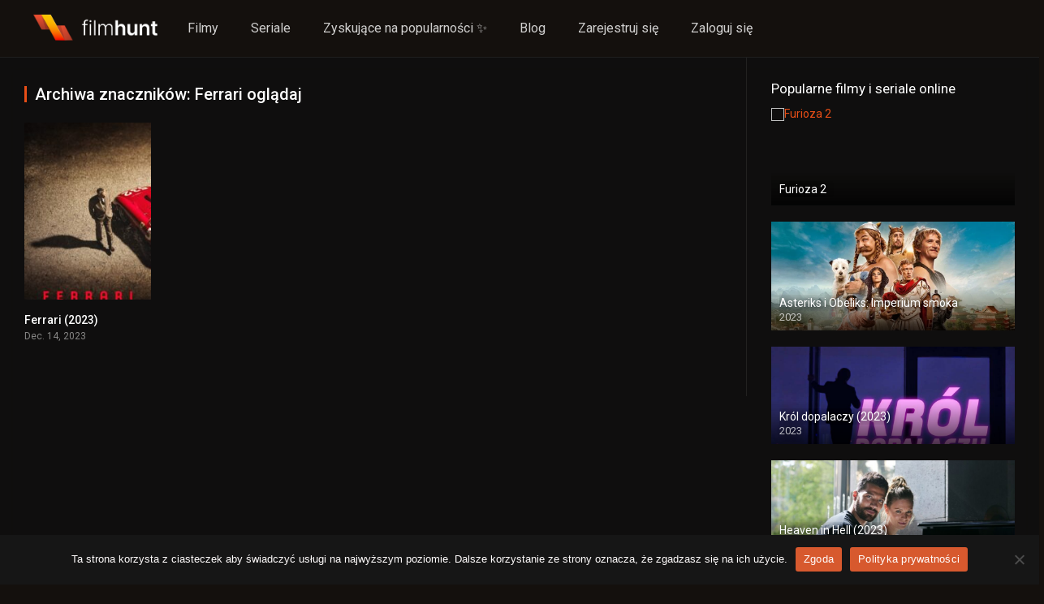

--- FILE ---
content_type: text/html; charset=UTF-8
request_url: https://filmhunt.pl/tag/ferrari-ogladaj-za-darmo/
body_size: 14169
content:
<!DOCTYPE html><html lang="pl-PL"><head><meta charset="UTF-8" /><link rel="stylesheet" media="print" onload="this.onload=null;this.media='all';" id="ao_optimized_gfonts" href="https://fonts.googleapis.com/css?family=Roboto%3A300%2C400%2C500%2C700&amp;display=swap"><link rel='apple-touch-icon' href='https://filmhunt.pl/wp-content/uploads/2023/02/filmhunt-favicon.jpg'/><meta name="apple-mobile-web-app-capable" content="yes"><meta name="apple-mobile-web-app-status-bar-style" content="black"><meta name="mobile-web-app-capable" content="yes"><meta name="viewport" content="width=device-width, initial-scale=1, shrink-to-fit=no"> <!-- mylead-verification: 36845a28d2e6f55fe27712e8b07c80cd --><meta name="theme-color" content="#000000"><link rel='shortcut icon' href='https://filmhunt.pl/wp-content/uploads/2023/02/filmhunt-favicon.jpg' type='image/x-icon' /><meta name='robots' content='index, follow, max-image-preview:large, max-snippet:-1, max-video-preview:-1' /> <!-- This site is optimized with the Yoast SEO plugin v24.4 - https://yoast.com/wordpress/plugins/seo/ --><link media="all" href="https://filmhunt.pl/wp-content/cache/autoptimize/autoptimize_1c74b51dece7aca3174a164378f30f93.php" rel="stylesheet"><title>Tag Ferrari oglądaj - FilmHunt</title><meta name="description" content="Obejrzyj cały film online bez żadnych limitów! Sprawdź najnowsze premiery filmów, seriali i recenzji." /><link rel="canonical" href="https://filmhunt.pl/tag/ferrari-ogladaj-za-darmo/" /><meta property="og:locale" content="pl_PL" /><meta property="og:type" content="article" /><meta property="og:title" content="Tag Ferrari oglądaj - FilmHunt" /><meta property="og:description" content="Obejrzyj cały film online bez żadnych limitów! Sprawdź najnowsze premiery filmów, seriali i recenzji." /><meta property="og:url" content="https://filmhunt.pl/tag/ferrari-ogladaj-za-darmo/" /><meta property="og:site_name" content="FilmHunt" /><meta property="og:image" content="https://filmhunt.pl/wp-content/uploads/2023/02/filmhunt-cover.jpg" /><meta property="og:image:width" content="1200" /><meta property="og:image:height" content="675" /><meta property="og:image:type" content="image/jpeg" /><meta name="twitter:card" content="summary_large_image" /><meta name="twitter:site" content="@filmhunt_pl" /> <script type="application/ld+json" class="yoast-schema-graph">{"@context":"https://schema.org","@graph":[{"@type":"CollectionPage","@id":"https://filmhunt.pl/tag/ferrari-ogladaj-za-darmo/","url":"https://filmhunt.pl/tag/ferrari-ogladaj-za-darmo/","name":"Tag Ferrari oglądaj  - FilmHunt","isPartOf":{"@id":"https://filmhunt.pl/#website"},"primaryImageOfPage":{"@id":"https://filmhunt.pl/tag/ferrari-ogladaj-za-darmo/#primaryimage"},"image":{"@id":"https://filmhunt.pl/tag/ferrari-ogladaj-za-darmo/#primaryimage"},"thumbnailUrl":"https://filmhunt.pl/wp-content/uploads/2023/12/dAP9QTLVvglGvtsa0VesaOgHcTW.jpg","description":"Obejrzyj cały film online bez żadnych limitów! Sprawdź najnowsze premiery filmów, seriali i recenzji.","breadcrumb":{"@id":"https://filmhunt.pl/tag/ferrari-ogladaj-za-darmo/#breadcrumb"},"inLanguage":"pl-PL"},{"@type":"ImageObject","inLanguage":"pl-PL","@id":"https://filmhunt.pl/tag/ferrari-ogladaj-za-darmo/#primaryimage","url":"https://filmhunt.pl/wp-content/uploads/2023/12/dAP9QTLVvglGvtsa0VesaOgHcTW.jpg","contentUrl":"https://filmhunt.pl/wp-content/uploads/2023/12/dAP9QTLVvglGvtsa0VesaOgHcTW.jpg","width":780,"height":1170},{"@type":"BreadcrumbList","@id":"https://filmhunt.pl/tag/ferrari-ogladaj-za-darmo/#breadcrumb","itemListElement":[{"@type":"ListItem","position":1,"name":"Strona główna","item":"https://filmhunt.pl/"},{"@type":"ListItem","position":2,"name":"Ferrari oglądaj "}]},{"@type":"WebSite","@id":"https://filmhunt.pl/#website","url":"https://filmhunt.pl/","name":"FilmHunt","description":"Dla prawdziwych łowców filmowych przygód!","publisher":{"@id":"https://filmhunt.pl/#organization"},"alternateName":"FH","potentialAction":[{"@type":"SearchAction","target":{"@type":"EntryPoint","urlTemplate":"https://filmhunt.pl/?s={search_term_string}"},"query-input":{"@type":"PropertyValueSpecification","valueRequired":true,"valueName":"search_term_string"}}],"inLanguage":"pl-PL"},{"@type":"Organization","@id":"https://filmhunt.pl/#organization","name":"FilmHunt","alternateName":"FH","url":"https://filmhunt.pl/","logo":{"@type":"ImageObject","inLanguage":"pl-PL","@id":"https://filmhunt.pl/#/schema/logo/image/","url":"https://filmhunt.pl/wp-content/uploads/2023/02/filmhunt.jpg","contentUrl":"https://filmhunt.pl/wp-content/uploads/2023/02/filmhunt.jpg","width":440,"height":200,"caption":"FilmHunt"},"image":{"@id":"https://filmhunt.pl/#/schema/logo/image/"},"sameAs":["https://x.com/filmhunt_pl"]}]}</script> <!-- / Yoast SEO plugin. --><link href='https://fonts.gstatic.com' crossorigin='anonymous' rel='preconnect' /><link rel="alternate" type="application/rss+xml" title="FilmHunt &raquo; Kanał z wpisami" href="https://filmhunt.pl/feed/" /><link rel="alternate" type="application/rss+xml" title="FilmHunt &raquo; Kanał z komentarzami" href="https://filmhunt.pl/comments/feed/" /><link rel="alternate" type="application/rss+xml" title="FilmHunt &raquo; Kanał z wpisami otagowanymi jako Ferrari oglądaj " href="https://filmhunt.pl/tag/ferrari-ogladaj-za-darmo/feed/" /><style id='wp-img-auto-sizes-contain-inline-css' type='text/css'>img:is([sizes=auto i],[sizes^="auto," i]){contain-intrinsic-size:3000px 1500px}</style><style id='wp-block-library-inline-css' type='text/css'>:root{--wp-block-synced-color:#7a00df;--wp-block-synced-color--rgb:122,0,223;--wp-bound-block-color:var(--wp-block-synced-color);--wp-editor-canvas-background:#ddd;--wp-admin-theme-color:#007cba;--wp-admin-theme-color--rgb:0,124,186;--wp-admin-theme-color-darker-10:#006ba1;--wp-admin-theme-color-darker-10--rgb:0,107,160.5;--wp-admin-theme-color-darker-20:#005a87;--wp-admin-theme-color-darker-20--rgb:0,90,135;--wp-admin-border-width-focus:2px}@media (min-resolution:192dpi){:root{--wp-admin-border-width-focus:1.5px}}.wp-element-button{cursor:pointer}:root .has-very-light-gray-background-color{background-color:#eee}:root .has-very-dark-gray-background-color{background-color:#313131}:root .has-very-light-gray-color{color:#eee}:root .has-very-dark-gray-color{color:#313131}:root .has-vivid-green-cyan-to-vivid-cyan-blue-gradient-background{background:linear-gradient(135deg,#00d084,#0693e3)}:root .has-purple-crush-gradient-background{background:linear-gradient(135deg,#34e2e4,#4721fb 50%,#ab1dfe)}:root .has-hazy-dawn-gradient-background{background:linear-gradient(135deg,#faaca8,#dad0ec)}:root .has-subdued-olive-gradient-background{background:linear-gradient(135deg,#fafae1,#67a671)}:root .has-atomic-cream-gradient-background{background:linear-gradient(135deg,#fdd79a,#004a59)}:root .has-nightshade-gradient-background{background:linear-gradient(135deg,#330968,#31cdcf)}:root .has-midnight-gradient-background{background:linear-gradient(135deg,#020381,#2874fc)}:root{--wp--preset--font-size--normal:16px;--wp--preset--font-size--huge:42px}.has-regular-font-size{font-size:1em}.has-larger-font-size{font-size:2.625em}.has-normal-font-size{font-size:var(--wp--preset--font-size--normal)}.has-huge-font-size{font-size:var(--wp--preset--font-size--huge)}.has-text-align-center{text-align:center}.has-text-align-left{text-align:left}.has-text-align-right{text-align:right}.has-fit-text{white-space:nowrap!important}#end-resizable-editor-section{display:none}.aligncenter{clear:both}.items-justified-left{justify-content:flex-start}.items-justified-center{justify-content:center}.items-justified-right{justify-content:flex-end}.items-justified-space-between{justify-content:space-between}.screen-reader-text{border:0;clip-path:inset(50%);height:1px;margin:-1px;overflow:hidden;padding:0;position:absolute;width:1px;word-wrap:normal!important}.screen-reader-text:focus{background-color:#ddd;clip-path:none;color:#444;display:block;font-size:1em;height:auto;left:5px;line-height:normal;padding:15px 23px 14px;text-decoration:none;top:5px;width:auto;z-index:100000}html:where(.has-border-color){border-style:solid}html:where([style*=border-top-color]){border-top-style:solid}html:where([style*=border-right-color]){border-right-style:solid}html:where([style*=border-bottom-color]){border-bottom-style:solid}html:where([style*=border-left-color]){border-left-style:solid}html:where([style*=border-width]){border-style:solid}html:where([style*=border-top-width]){border-top-style:solid}html:where([style*=border-right-width]){border-right-style:solid}html:where([style*=border-bottom-width]){border-bottom-style:solid}html:where([style*=border-left-width]){border-left-style:solid}html:where(img[class*=wp-image-]){height:auto;max-width:100%}:where(figure){margin:0 0 1em}html:where(.is-position-sticky){--wp-admin--admin-bar--position-offset:var(--wp-admin--admin-bar--height,0px)}@media screen and (max-width:600px){html:where(.is-position-sticky){--wp-admin--admin-bar--position-offset:0px}}</style><style id='global-styles-inline-css' type='text/css'>:root{--wp--preset--aspect-ratio--square:1;--wp--preset--aspect-ratio--4-3:4/3;--wp--preset--aspect-ratio--3-4:3/4;--wp--preset--aspect-ratio--3-2:3/2;--wp--preset--aspect-ratio--2-3:2/3;--wp--preset--aspect-ratio--16-9:16/9;--wp--preset--aspect-ratio--9-16:9/16;--wp--preset--color--black:#000;--wp--preset--color--cyan-bluish-gray:#abb8c3;--wp--preset--color--white:#fff;--wp--preset--color--pale-pink:#f78da7;--wp--preset--color--vivid-red:#cf2e2e;--wp--preset--color--luminous-vivid-orange:#ff6900;--wp--preset--color--luminous-vivid-amber:#fcb900;--wp--preset--color--light-green-cyan:#7bdcb5;--wp--preset--color--vivid-green-cyan:#00d084;--wp--preset--color--pale-cyan-blue:#8ed1fc;--wp--preset--color--vivid-cyan-blue:#0693e3;--wp--preset--color--vivid-purple:#9b51e0;--wp--preset--gradient--vivid-cyan-blue-to-vivid-purple:linear-gradient(135deg,#0693e3 0%,#9b51e0 100%);--wp--preset--gradient--light-green-cyan-to-vivid-green-cyan:linear-gradient(135deg,#7adcb4 0%,#00d082 100%);--wp--preset--gradient--luminous-vivid-amber-to-luminous-vivid-orange:linear-gradient(135deg,#fcb900 0%,#ff6900 100%);--wp--preset--gradient--luminous-vivid-orange-to-vivid-red:linear-gradient(135deg,#ff6900 0%,#cf2e2e 100%);--wp--preset--gradient--very-light-gray-to-cyan-bluish-gray:linear-gradient(135deg,#eee 0%,#a9b8c3 100%);--wp--preset--gradient--cool-to-warm-spectrum:linear-gradient(135deg,#4aeadc 0%,#9778d1 20%,#cf2aba 40%,#ee2c82 60%,#fb6962 80%,#fef84c 100%);--wp--preset--gradient--blush-light-purple:linear-gradient(135deg,#ffceec 0%,#9896f0 100%);--wp--preset--gradient--blush-bordeaux:linear-gradient(135deg,#fecda5 0%,#fe2d2d 50%,#6b003e 100%);--wp--preset--gradient--luminous-dusk:linear-gradient(135deg,#ffcb70 0%,#c751c0 50%,#4158d0 100%);--wp--preset--gradient--pale-ocean:linear-gradient(135deg,#fff5cb 0%,#b6e3d4 50%,#33a7b5 100%);--wp--preset--gradient--electric-grass:linear-gradient(135deg,#caf880 0%,#71ce7e 100%);--wp--preset--gradient--midnight:linear-gradient(135deg,#020381 0%,#2874fc 100%);--wp--preset--font-size--small:13px;--wp--preset--font-size--medium:20px;--wp--preset--font-size--large:36px;--wp--preset--font-size--x-large:42px;--wp--preset--spacing--20:.44rem;--wp--preset--spacing--30:.67rem;--wp--preset--spacing--40:1rem;--wp--preset--spacing--50:1.5rem;--wp--preset--spacing--60:2.25rem;--wp--preset--spacing--70:3.38rem;--wp--preset--spacing--80:5.06rem;--wp--preset--shadow--natural:6px 6px 9px rgba(0,0,0,.2);--wp--preset--shadow--deep:12px 12px 50px rgba(0,0,0,.4);--wp--preset--shadow--sharp:6px 6px 0px rgba(0,0,0,.2);--wp--preset--shadow--outlined:6px 6px 0px -3px #fff,6px 6px #000;--wp--preset--shadow--crisp:6px 6px 0px #000}:where(.is-layout-flex){gap:.5em}:where(.is-layout-grid){gap:.5em}body .is-layout-flex{display:flex}.is-layout-flex{flex-wrap:wrap;align-items:center}.is-layout-flex>:is(*,div){margin:0}body .is-layout-grid{display:grid}.is-layout-grid>:is(*,div){margin:0}:where(.wp-block-columns.is-layout-flex){gap:2em}:where(.wp-block-columns.is-layout-grid){gap:2em}:where(.wp-block-post-template.is-layout-flex){gap:1.25em}:where(.wp-block-post-template.is-layout-grid){gap:1.25em}.has-black-color{color:var(--wp--preset--color--black) !important}.has-cyan-bluish-gray-color{color:var(--wp--preset--color--cyan-bluish-gray) !important}.has-white-color{color:var(--wp--preset--color--white) !important}.has-pale-pink-color{color:var(--wp--preset--color--pale-pink) !important}.has-vivid-red-color{color:var(--wp--preset--color--vivid-red) !important}.has-luminous-vivid-orange-color{color:var(--wp--preset--color--luminous-vivid-orange) !important}.has-luminous-vivid-amber-color{color:var(--wp--preset--color--luminous-vivid-amber) !important}.has-light-green-cyan-color{color:var(--wp--preset--color--light-green-cyan) !important}.has-vivid-green-cyan-color{color:var(--wp--preset--color--vivid-green-cyan) !important}.has-pale-cyan-blue-color{color:var(--wp--preset--color--pale-cyan-blue) !important}.has-vivid-cyan-blue-color{color:var(--wp--preset--color--vivid-cyan-blue) !important}.has-vivid-purple-color{color:var(--wp--preset--color--vivid-purple) !important}.has-black-background-color{background-color:var(--wp--preset--color--black) !important}.has-cyan-bluish-gray-background-color{background-color:var(--wp--preset--color--cyan-bluish-gray) !important}.has-white-background-color{background-color:var(--wp--preset--color--white) !important}.has-pale-pink-background-color{background-color:var(--wp--preset--color--pale-pink) !important}.has-vivid-red-background-color{background-color:var(--wp--preset--color--vivid-red) !important}.has-luminous-vivid-orange-background-color{background-color:var(--wp--preset--color--luminous-vivid-orange) !important}.has-luminous-vivid-amber-background-color{background-color:var(--wp--preset--color--luminous-vivid-amber) !important}.has-light-green-cyan-background-color{background-color:var(--wp--preset--color--light-green-cyan) !important}.has-vivid-green-cyan-background-color{background-color:var(--wp--preset--color--vivid-green-cyan) !important}.has-pale-cyan-blue-background-color{background-color:var(--wp--preset--color--pale-cyan-blue) !important}.has-vivid-cyan-blue-background-color{background-color:var(--wp--preset--color--vivid-cyan-blue) !important}.has-vivid-purple-background-color{background-color:var(--wp--preset--color--vivid-purple) !important}.has-black-border-color{border-color:var(--wp--preset--color--black) !important}.has-cyan-bluish-gray-border-color{border-color:var(--wp--preset--color--cyan-bluish-gray) !important}.has-white-border-color{border-color:var(--wp--preset--color--white) !important}.has-pale-pink-border-color{border-color:var(--wp--preset--color--pale-pink) !important}.has-vivid-red-border-color{border-color:var(--wp--preset--color--vivid-red) !important}.has-luminous-vivid-orange-border-color{border-color:var(--wp--preset--color--luminous-vivid-orange) !important}.has-luminous-vivid-amber-border-color{border-color:var(--wp--preset--color--luminous-vivid-amber) !important}.has-light-green-cyan-border-color{border-color:var(--wp--preset--color--light-green-cyan) !important}.has-vivid-green-cyan-border-color{border-color:var(--wp--preset--color--vivid-green-cyan) !important}.has-pale-cyan-blue-border-color{border-color:var(--wp--preset--color--pale-cyan-blue) !important}.has-vivid-cyan-blue-border-color{border-color:var(--wp--preset--color--vivid-cyan-blue) !important}.has-vivid-purple-border-color{border-color:var(--wp--preset--color--vivid-purple) !important}.has-vivid-cyan-blue-to-vivid-purple-gradient-background{background:var(--wp--preset--gradient--vivid-cyan-blue-to-vivid-purple) !important}.has-light-green-cyan-to-vivid-green-cyan-gradient-background{background:var(--wp--preset--gradient--light-green-cyan-to-vivid-green-cyan) !important}.has-luminous-vivid-amber-to-luminous-vivid-orange-gradient-background{background:var(--wp--preset--gradient--luminous-vivid-amber-to-luminous-vivid-orange) !important}.has-luminous-vivid-orange-to-vivid-red-gradient-background{background:var(--wp--preset--gradient--luminous-vivid-orange-to-vivid-red) !important}.has-very-light-gray-to-cyan-bluish-gray-gradient-background{background:var(--wp--preset--gradient--very-light-gray-to-cyan-bluish-gray) !important}.has-cool-to-warm-spectrum-gradient-background{background:var(--wp--preset--gradient--cool-to-warm-spectrum) !important}.has-blush-light-purple-gradient-background{background:var(--wp--preset--gradient--blush-light-purple) !important}.has-blush-bordeaux-gradient-background{background:var(--wp--preset--gradient--blush-bordeaux) !important}.has-luminous-dusk-gradient-background{background:var(--wp--preset--gradient--luminous-dusk) !important}.has-pale-ocean-gradient-background{background:var(--wp--preset--gradient--pale-ocean) !important}.has-electric-grass-gradient-background{background:var(--wp--preset--gradient--electric-grass) !important}.has-midnight-gradient-background{background:var(--wp--preset--gradient--midnight) !important}.has-small-font-size{font-size:var(--wp--preset--font-size--small) !important}.has-medium-font-size{font-size:var(--wp--preset--font-size--medium) !important}.has-large-font-size{font-size:var(--wp--preset--font-size--large) !important}.has-x-large-font-size{font-size:var(--wp--preset--font-size--x-large) !important}</style><style id='classic-theme-styles-inline-css' type='text/css'>/*! This file is auto-generated */.wp-block-button__link{color:#fff;background-color:#32373c;border-radius:9999px;box-shadow:none;text-decoration:none;padding:calc(.667em + 2px) calc(1.333em + 2px);font-size:1.125em}.wp-block-file__button{background:#32373c;color:#fff;text-decoration:none}</style><style id='akismet-widget-style-inline-css' type='text/css'>.a-stats{--akismet-color-mid-green:#357b49;--akismet-color-white:#fff;--akismet-color-light-grey:#f6f7f7;max-width:350px;width:auto}.a-stats *{all:unset;box-sizing:border-box}.a-stats strong{font-weight:600}.a-stats a.a-stats__link,.a-stats a.a-stats__link:visited,.a-stats a.a-stats__link:active{background:var(--akismet-color-mid-green);border:none;box-shadow:none;border-radius:8px;color:var(--akismet-color-white);cursor:pointer;display:block;font-family:-apple-system,BlinkMacSystemFont,'Segoe UI','Roboto','Oxygen-Sans','Ubuntu','Cantarell','Helvetica Neue',sans-serif;font-weight:500;padding:12px;text-align:center;text-decoration:none;transition:all .2s ease}.widget .a-stats a.a-stats__link:focus{background:var(--akismet-color-mid-green);color:var(--akismet-color-white);text-decoration:none}.a-stats a.a-stats__link:hover{filter:brightness(110%);box-shadow:0 4px 12px rgba(0,0,0,.06),0 0 2px rgba(0,0,0,.16)}.a-stats .count{color:var(--akismet-color-white);display:block;font-size:1.5em;line-height:1.4;padding:0 13px;white-space:nowrap}</style> <script type="text/javascript" id="cookie-notice-front-js-before">var cnArgs={"ajaxUrl":"https:\/\/filmhunt.pl\/wp-admin\/admin-ajax.php","nonce":"b05c1c120a","hideEffect":"slide","position":"bottom","onScroll":false,"onScrollOffset":100,"onClick":false,"cookieName":"cookie_notice_accepted","cookieTime":2592000,"cookieTimeRejected":2592000,"globalCookie":false,"redirection":false,"cache":false,"revokeCookies":false,"revokeCookiesOpt":"automatic"};</script> <script type="text/javascript" src="https://filmhunt.pl/wp-content/plugins/cookie-notice/js/front.min.js" id="cookie-notice-front-js"></script> <script type="text/javascript" src="https://filmhunt.pl/wp-includes/js/jquery/jquery.min.js" id="jquery-core-js"></script> <script type="text/javascript" src="https://filmhunt.pl/wp-includes/js/jquery/jquery-migrate.min.js" id="jquery-migrate-js"></script> <script type="text/javascript" src="https://filmhunt.pl/wp-content/cache/autoptimize/autoptimize_single_c3acbd4a87d123bc6b7e4ef753e63570.php" id="lazyload-js"></script> <script type="text/javascript" src="https://filmhunt.pl/wp-content/cache/autoptimize/autoptimize_single_971c9dba00bafafbbefeec7e58dfc432.php" id="scrollbar-js"></script> <script type="text/javascript" src="https://filmhunt.pl/wp-content/cache/autoptimize/autoptimize_single_56e770f95a9cb2ce06d6b044f93c24fa.php" id="owl-carousel-js"></script> <script type="text/javascript" src="https://filmhunt.pl/wp-content/cache/autoptimize/autoptimize_single_3665ff6f8d2bf5a2af3de5d6e333a7c0.php" id="idTabs-js"></script> <script type="text/javascript" src="https://filmhunt.pl/wp-content/cache/autoptimize/autoptimize_single_6ceeb6d8b500945a6aaea27f52f6f5e6.php" id="dtRepeat-js"></script> <script type="text/javascript" id="dt_main_ajax-js-extra">var dtAjax={"url":"/wp-admin/admin-ajax.php","player_api":"https://filmhunt.pl/wp-json/dooplayer/v2/","play_ajaxmd":"1","play_method":"admin_ajax","googlercptc":null,"classitem":"6","loading":"\u0141adowanie...","afavorites":"Dodaj do ulubionych","rfavorites":"Usuni\u0119cie ulubionych","views":"Wy\u015bwietlenia","remove":"Usu\u0144","isawit":"Widzia\u0142em to","send":"Data send...","updating":"Aktualizacja danych...","error":"B\u0142\u0105d","pending":"Przegl\u0105d w toku","ltipe":"Pobierz","sending":"Wysy\u0142anie danych","enabled":"W\u0142\u0105cz","disabled":"Wy\u0142\u0105czenie","trash":"Usu\u0144","lshared":"Udost\u0119pnione linki","ladmin":"Zarz\u0105dzaj oczekuj\u0105cymi \u0142\u0105czami","sendingrep":"Prosz\u0119 czeka\u0107, wysy\u0142anie danych...","ready":"Gotowe","deletelin":"Czy naprawd\u0119 chcesz usun\u0105\u0107 ten link?"};</script> <script type="text/javascript" src="https://filmhunt.pl/wp-content/themes/dooplay/assets/js/front.ajax.min.js" id="dt_main_ajax-js"></script> <link rel="https://api.w.org/" href="https://filmhunt.pl/wp-json/" /><link rel="alternate" title="JSON" type="application/json" href="https://filmhunt.pl/wp-json/wp/v2/tags/6780" /><link rel="EditURI" type="application/rsd+xml" title="RSD" href="https://filmhunt.pl/xmlrpc.php?rsd" /><meta name="generator" content="WordPress 6.9" /> <script type="text/javascript">jQuery(document).ready(function(a){"false"==dtGonza.mobile&&a(window).load(function(){a(".scrolling").mCustomScrollbar({theme:"minimal-dark",scrollInertia:200,scrollButtons:{enable:!0},callbacks:{onTotalScrollOffset:100,alwaysTriggerOffsets:!1}})})});</script> <style type='text/css'>body{font-family:"Roboto",sans-serif}body{background-color:#14100d}header.main .hbox,#contenedor,footer.main .fbox{max-width:1500px}a,.home-blog-post .entry-date .date,.top-imdb-item:hover>.title a,.module .content .items .item .data h3 a:hover,.head-main-nav ul.main-header li:hover>a,.login_box .box a.register{color:#e84e17}.nav_items_module a.btn:hover,.pagination span.current,.w_item_b a:hover>.data .wextra b:before,.comment-respond h3:before,footer.main .fbox .fmenu ul li a:hover{color:#e84e17}header.main .hbox .search form button[type=submit]:hover,.loading,#seasons .se-c .se-a ul.episodios li .episodiotitle a:hover,.sgeneros a:hover,.page_user nav.user ul li a:hover{color:#e84e17}footer.main .fbox .fmenu ul li.current-menu-item a,.posts .meta .autor i,.pag_episodes .item a:hover,a.link_a:hover,ul.smenu li a:hover{color:#e84e17}header.responsive .nav a.active:before,header.responsive .search a.active:before,.dtuser a.clicklogin:hover,.menuresp .menu ul.resp li a:hover,.menuresp .menu ul.resp li ul.sub-menu li a:hover{color:#e84e17}.sl-wrapper a:before,table.account_links tbody td a:hover,.dt_mainmeta nav.genres ul li a:hover{color:#e84e17}.dt_mainmeta nav.genres ul li.current-cat a:before,.dooplay_player .options ul li:hover span.title{color:#e84e17}.head-main-nav ul.main-header li ul.sub-menu li a:hover,form.form-resp-ab button[type=submit]:hover>span,.sidebar aside.widget ul li a:hover{color:#e84e17}header.top_imdb h1.top-imdb-h1 span,article.post .information .meta span.autor,.w_item_c a:hover>.rating i,span.comment-author-link,.pagination a:hover{color:#e84e17}.letter_home ul.glossary li a:hover,.letter_home ul.glossary li a.active,.user_control a.in-list{color:#e84e17}.headitems a#dooplay_signout:hover,.login_box .box a#c_loginbox:hover{color:#e84e17}.report_modal .box .form form fieldset label:hover>span.title{color:#e84e17}.linktabs ul li a.selected,ul.smenu li a.selected,a.liked,.module .content header span a.see-all,.page_user nav.user ul li a.selected,.dt_mainmeta nav.releases ul li a:hover{background:#e84e17}a.see_all,p.form-submit input[type=submit]:hover,.report-video-form fieldset input[type=submit],a.mtoc,.contact .wrapper fieldset input[type=submit],span.item_type,a.main{background:#e84e17}.post-comments .comment-reply-link:hover,#seasons .se-c .se-q span.se-o,#edit_link .box .form_edit .cerrar a:hover{background:#e84e17}.user_edit_control ul li a.selected,form.update_profile fieldset input[type=submit],.page_user .content .paged a.load_more:hover,#edit_link .box .form_edit fieldset input[type=submit]{background:#e84e17}.login_box .box input[type=submit],.form_post_lik .control .left a.add_row:hover,.form_post_lik .table table tbody tr td a.remove_row:hover,.form_post_lik .control .right input[type=submit]{background:#e84e17}#dt_contenedor{background-color:#14100d}.plyr input[type=range]::-ms-fill-lower{background:#e84e17}.menuresp .menu .user a.ctgs,.menuresp .menu .user .logout a:hover{background:#e84e17}.plyr input[type=range]:active::-webkit-slider-thumb{background:#e84e17}.plyr input[type=range]:active::-moz-range-thumb{background:#e84e17}.plyr input[type=range]:active::-ms-thumb{background:#e84e17}.tagcloud a:hover,ul.abc li a:hover,ul.abc li a.select,{background:#e84e17}.featu{background:#00be08}.report_modal .box .form form fieldset input[type=submit]{background-color:#e84e17}.contact .wrapper fieldset input[type=text]:focus,.contact .wrapper fieldset textarea:focus,header.main .hbox .dt_user ul li ul li:hover>a,.login_box .box a.register{border-color:#e84e17}.module .content header h1{border-color:#e84e17}.module .content header h2{border-color:#e84e17}a.see_all{border-color:#e84e17}.top-imdb-list h3{border-color:#e84e17}.user_edit_control ul li a.selected:before{border-top-color:#e84e17}header.main .loading{color:#fff!important}.starstruck .star-on-png:before{color:#e84e17}.dooplay_player{border-bottom:none}footer.main .fcmpbox .primary .fotlogo{max-width:480px}</style><noscript><style>.lazyload[data-src]{display:none !important}</style></noscript><style>.lazyload{background-image:none !important}.lazyload:before{background-image:none !important}</style><style type="text/css" id="wp-custom-css">.header-banner{padding-top:30px;padding-bottom:50px}@media (min-width:980px){.header-banner{padding-top:127px;padding-bottom:180px;overflow:hidden}}.banner-content{position:relative;width:80%;display:flex;flex-direction:column;justify-content:center;margin:0 auto}@media (min-width:980px){.banner-content{width:856px}}.banner-left-image{position:absolute;top:-120px;width:478px;opacity:.4!important;right:-90px;display:none}.banner-right-image{position:absolute;top:150px;width:478px;opacity:.4!important;left:0;display:none}@media (min-width:980px){.banner-left-image{display:block}.banner-right-image{display:block}}.banner-small-text{z-index:1;font-style:normal;font-weight:600;font-size:10px;line-height:12px;letter-spacing:.28em;color:#8a8a8a}.banner-hight-text{z-index:1;margin-top:16px;font-weight:600;font-size:40px;line-height:44px;letter-spacing:-.02em;color:#fff}@media (min-width:980px){.banner-hight-text{font-size:80px;line-height:80px}}.banner-hight-text span{color:#fa6800;display:block}.banner-search-form{z-index:1;margin-top:24px;width:100%;position:relative}@media (min-width:980px){.banner-search-form{margin-top:78px}}.banner-search-form input{padding:6px 50px 6px 6px;font-weight:600;font-size:12px;line-height:22px;width:100%;color:gray;background:#fff;border:4px solid #eaeaea;border-radius:8px}@media (min-width:980px){.banner-search-form input{padding:24px 150px 24px 24px;font-size:16px;line-height:20px}}.banner-btn-submit{display:flex;align-items:center;padding:8px 12px;position:absolute;background:#fa6800;border:1px solid #d06213;border-radius:8px;cursor:pointer;font-weight:500;font-size:12px;line-height:14px;color:#fff;right:8px;top:5px}@media (min-width:980px){.banner-btn-submit{right:24px;top:14px;padding:12px 16px;font-size:16px;line-height:20px}}header.main{background:0 0;border:0;box-shadow:none;backdrop-filter:none}header.main .hbox .logo{background:0 0}header.main .hbox{max-width:100%;padding:0 24px}</style><!-- Google tag (gtag.js) --> <script async src="https://www.googletagmanager.com/gtag/js?id=G-EK25GKXGP6"></script> <script>window.dataLayer=window.dataLayer||[];function gtag(){dataLayer.push(arguments);}gtag('js',new Date());gtag('config','G-EK25GKXGP6');</script> </head><body class="archive tag tag-ferrari-ogladaj-za-darmo tag-6780 wp-theme-dooplay cookies-not-set"><div id="dt_contenedor"><header id="header" class="main"><div class="hbox"><div class="fix-hidden"><div class="logo"> <a href="https://filmhunt.pl"><noscript><img src='https://filmhunt.pl/wp-content/uploads/2023/02/filmhunt-2.png' alt='FilmHunt'/></noscript><img class="lazyload" src='data:image/svg+xml,%3Csvg%20xmlns=%22http://www.w3.org/2000/svg%22%20viewBox=%220%200%20210%20140%22%3E%3C/svg%3E' data-src='https://filmhunt.pl/wp-content/uploads/2023/02/filmhunt-2.png' alt='FilmHunt'/></a></div><div class="head-main-nav"><div class="menu-base-container"><ul id="main_header" class="main-header"><li id="menu-item-103" class="menu-item menu-item-type-custom menu-item-object-custom menu-item-103"><a href="https://filmhunt.pl/index.php/filmy/">Filmy</a></li><li id="menu-item-104" class="menu-item menu-item-type-custom menu-item-object-custom menu-item-104"><a href="https://filmhunt.pl/index.php/seriale/">Seriale</a></li><li id="menu-item-93" class="menu-item menu-item-type-post_type menu-item-object-page menu-item-93"><a href="https://filmhunt.pl/trending/">Zyskujące na popularności ✨</a></li><li id="menu-item-90" class="menu-item menu-item-type-post_type menu-item-object-page menu-item-90"><a href="https://filmhunt.pl/blog/">Blog</a></li><li id="menu-item-654" class="menu-item menu-item-type-post_type menu-item-object-page menu-item-654"><a href="https://filmhunt.pl/rejestracja/">Zarejestruj się</a></li><li id="menu-item-666" class="menu-item menu-item-type-post_type menu-item-object-page menu-item-666"><a href="https://filmhunt.pl/logowanie/">Zaloguj się</a></li></ul></div></div><div class="headitems "><div id="advc-menu" class="search"><form method="get" id="searchform" action="https://filmhunt.pl"> <input type="text" placeholder="Szukaj..." name="s" id="s" value="" autocomplete="off"> <button class="search-button" type="submit"><span class="fas fa-search"></span></button></form></div> <!-- end search --> <!-- end dt_user --></div></div><div class="live-search ltr"></div></div></header><div class="fixheadresp"><header class="responsive"><div class="nav"><a class="aresp nav-resp"></a></div><div class="search"><a class="aresp search-resp"></a></div><div class="logo"> <a href="https://filmhunt.pl/"><noscript><img src='https://filmhunt.pl/wp-content/uploads/2023/02/filmhunt-2.png' alt='FilmHunt'/></noscript><img class="lazyload" src='data:image/svg+xml,%3Csvg%20xmlns=%22http://www.w3.org/2000/svg%22%20viewBox=%220%200%20210%20140%22%3E%3C/svg%3E' data-src='https://filmhunt.pl/wp-content/uploads/2023/02/filmhunt-2.png' alt='FilmHunt'/></a></div> <script>document.addEventListener("DOMContentLoaded",function(){if(window.location.pathname!=='/'){document.querySelector('#header-banner').remove()}});</script> </header><div class="search_responsive"><form method="get" id="form-search-resp" class="form-resp-ab" action="https://filmhunt.pl"> <input type="text" placeholder="Szukaj..." name="s" id="ms" value="" autocomplete="off"> <button type="submit" class="search-button"><span class="fas fa-search"></span></button></form><div class="live-search"></div></div><div id="arch-menu" class="menuresp"><div class="menu"><div class="menu-base-container"><ul id="main_header" class="resp"><li class="menu-item menu-item-type-custom menu-item-object-custom menu-item-103"><a href="https://filmhunt.pl/index.php/filmy/">Filmy</a></li><li class="menu-item menu-item-type-custom menu-item-object-custom menu-item-104"><a href="https://filmhunt.pl/index.php/seriale/">Seriale</a></li><li class="menu-item menu-item-type-post_type menu-item-object-page menu-item-93"><a href="https://filmhunt.pl/trending/">Zyskujące na popularności ✨</a></li><li class="menu-item menu-item-type-post_type menu-item-object-page menu-item-90"><a href="https://filmhunt.pl/blog/">Blog</a></li><li class="menu-item menu-item-type-post_type menu-item-object-page menu-item-654"><a href="https://filmhunt.pl/rejestracja/">Zarejestruj się</a></li><li class="menu-item menu-item-type-post_type menu-item-object-page menu-item-666"><a href="https://filmhunt.pl/logowanie/">Zaloguj się</a></li></ul></div></div></div></div><div id="contenedor"><div id="header-banner" class="header-banner"><div class="banner-content"><div class="banner-small-text">FILMY ONLINE / SERIALE / RECENZJE / ZAPOWIEDZI</div><div class="banner-hight-text"> Wyszukuj ulubione <span>filmy online 🍿</span></div><form class="banner-search-form" action="https://filmhunt.pl/"> <input class="search-input" type="text" name="s" placeholder="Znajdź swoje ulubione filmy i seriale..." value="" spellcheck="false"> <button type="submit" id="" class="banner-btn-submit">Wyszukaj</button></form> <noscript><img src="https://filmhunt.pl/wp-content/uploads/2023/05/header-bg.png" alt="Oglądaj ulubione filmy online" class="banner-left-image"></noscript><img src='data:image/svg+xml,%3Csvg%20xmlns=%22http://www.w3.org/2000/svg%22%20viewBox=%220%200%20210%20140%22%3E%3C/svg%3E' data-src="https://filmhunt.pl/wp-content/uploads/2023/05/header-bg.png" alt="Oglądaj ulubione filmy online" class="lazyload banner-left-image"></div> <noscript><img src="https://filmhunt.pl/wp-content/uploads/2023/05/samuel-regan-asante-wMkaMXTJjlQ-unsplash-2.png" alt="Oglądaj ulubione filmy online" class="banner-right-image"></noscript><img src='data:image/svg+xml,%3Csvg%20xmlns=%22http://www.w3.org/2000/svg%22%20viewBox=%220%200%20210%20140%22%3E%3C/svg%3E' data-src="https://filmhunt.pl/wp-content/uploads/2023/05/samuel-regan-asante-wMkaMXTJjlQ-unsplash-2.png" alt="Oglądaj ulubione filmy online" class="lazyload banner-right-image"></div><div class="login_box"><div class="box"> <a id="c_loginbox"><i class="fas fa-times"></i></a><h3>Zaloguj się na swoje konto</h3><form method="post" id="dooplay_login_user"><fieldset class="user"><input type="text" name="log" placeholder="Nazwa użytkownika"></fieldset><fieldset class="password"><input type="password" name="pwd" placeholder="Hasło"></fieldset> <label><input name="rmb" type="checkbox" id="rememberme" value="forever" checked> Pamiętaj o mnie</label><fieldset class="submit"><input id="dooplay_login_btn" data-btntext="Zaloguj się" type="submit" value="Zaloguj się"></fieldset> <a class="register" href="https://filmhunt.pl/account/?action=sign-in">Zarejestruj nowe konto</a> <label><a class="pteks" href="https://filmhunt.pl/wp-login.php?action=lostpassword">Zgubiłeś hasło?</a></label> <input type="hidden" name="red" value="https://filmhunt.pl/tag/ferrari-ogladaj-za-darmo/"> <input type="hidden" name="action" value="dooplay_login"></form></div></div><div class="module"><div class="content right"><header><h1>Archiwa znaczników: Ferrari oglądaj</h1></header><div class="desc_category"></div><div class="items"><article id="post-1263" class="item movies"><div class="poster"> <noscript><img src="https://filmhunt.pl/wp-content/uploads/2023/12/dAP9QTLVvglGvtsa0VesaOgHcTW-185x278.jpg" alt="Ferrari (2023)"></noscript><img class="lazyload" src='data:image/svg+xml,%3Csvg%20xmlns=%22http://www.w3.org/2000/svg%22%20viewBox=%220%200%20210%20140%22%3E%3C/svg%3E' data-src="https://filmhunt.pl/wp-content/uploads/2023/12/dAP9QTLVvglGvtsa0VesaOgHcTW-185x278.jpg" alt="Ferrari (2023)"><div class="rating">6.6</div><div class="mepo"></div> <a href="https://filmhunt.pl/filmy/ferrari-2023/"><div class="see play3"></div></a></div><div class="data"><h3><a href="https://filmhunt.pl/filmy/ferrari-2023/">Ferrari (2023)</a></h3> <span>Dec. 14, 2023</span></div></article></div></div><div class="sidebar right scrolling"><div class="fixed-sidebar-blank"><aside id="dtw_content_views-4" class="widget doothemes_widget"><h2 class="widget-title">Popularne filmy i seriale online</h2><div class="dtw_content dt_views_count"><article class="w_item_a" id="post-591"> <a href="https://filmhunt.pl/filmy/furioza-2/"><div class="image"> <noscript><img src="https://cdn.galleries.smcloud.net/t/galleries/gf-L4ku-rBd8-BdgF_furioza-664x442.jpg" alt="Furioza 2" /></noscript><img class="lazyload" src='data:image/svg+xml,%3Csvg%20xmlns=%22http://www.w3.org/2000/svg%22%20viewBox=%220%200%20210%20140%22%3E%3C/svg%3E' data-src="https://cdn.galleries.smcloud.net/t/galleries/gf-L4ku-rBd8-BdgF_furioza-664x442.jpg" alt="Furioza 2" /><div class="data"><h3>Furioza 2</h3></div></div> </a></article><article class="w_item_a" id="post-68"> <a href="https://filmhunt.pl/filmy/asterix-obelix-imperium-smoka/"><div class="image"> <noscript><img src="https://image.tmdb.org/t/p/w780/cUTvbBsKur4gUXQprQpamR2jpBv.jpg" alt="Asteriks i Obeliks: Imperium smoka" /></noscript><img class="lazyload" src='data:image/svg+xml,%3Csvg%20xmlns=%22http://www.w3.org/2000/svg%22%20viewBox=%220%200%20210%20140%22%3E%3C/svg%3E' data-src="https://image.tmdb.org/t/p/w780/cUTvbBsKur4gUXQprQpamR2jpBv.jpg" alt="Asteriks i Obeliks: Imperium smoka" /><div class="data"><h3>Asteriks i Obeliks: Imperium smoka</h3> <span class="wdate">2023</span></div> <span class="quality">4K</span></div> </a></article><article class="w_item_a" id="post-592"> <a href="https://filmhunt.pl/filmy/krol-dopalaczy-2023/"><div class="image"> <noscript><img src="https://filmhunt.pl/wp-content/uploads/2023/01/HFrw0ijmkHYdpHabKEze_930_620.jpg" alt="Król dopalaczy (2023)" /></noscript><img class="lazyload" src='data:image/svg+xml,%3Csvg%20xmlns=%22http://www.w3.org/2000/svg%22%20viewBox=%220%200%20210%20140%22%3E%3C/svg%3E' data-src="https://filmhunt.pl/wp-content/uploads/2023/01/HFrw0ijmkHYdpHabKEze_930_620.jpg" alt="Król dopalaczy (2023)" /><div class="data"><h3>Król dopalaczy (2023)</h3> <span class="wdate">2023</span></div></div> </a></article><article class="w_item_a" id="post-157"> <a href="https://filmhunt.pl/filmy/heaven-in-hell-2023/"><div class="image"> <noscript><img src="https://filmhunt.pl/wp-content/uploads/2023/02/heaven-in-hell-boczarska-sousina-830x475-1.jpg" alt="Heaven in Hell (2023)" /></noscript><img class="lazyload" src='data:image/svg+xml,%3Csvg%20xmlns=%22http://www.w3.org/2000/svg%22%20viewBox=%220%200%20210%20140%22%3E%3C/svg%3E' data-src="https://filmhunt.pl/wp-content/uploads/2023/02/heaven-in-hell-boczarska-sousina-830x475-1.jpg" alt="Heaven in Hell (2023)" /><div class="data"><h3>Heaven in Hell (2023)</h3> <span class="wdate">2023</span></div></div> </a></article><article class="w_item_a" id="post-589"> <a href="https://filmhunt.pl/filmy/pokusa-2023/"><div class="image"> <noscript><img src="https://image.tmdb.org/t/p/w780/udW2Ru26JrlKaBssVRcwCK9XoY4.jpg" alt="Pokusa" /></noscript><img class="lazyload" src='data:image/svg+xml,%3Csvg%20xmlns=%22http://www.w3.org/2000/svg%22%20viewBox=%220%200%20210%20140%22%3E%3C/svg%3E' data-src="https://image.tmdb.org/t/p/w780/udW2Ru26JrlKaBssVRcwCK9XoY4.jpg" alt="Pokusa" /><div class="data"><h3>Pokusa</h3> <span class="wdate">2023</span></div></div> </a></article><article class="w_item_a" id="post-70"> <a href="https://filmhunt.pl/filmy/john-wick-chapter-4/"><div class="image"> <noscript><img src="https://image.tmdb.org/t/p/w780/e8BCc8Jk11dnSffI6ElICLePvLZ.jpg" alt="John Wick 4 (2023)" /></noscript><img class="lazyload" src='data:image/svg+xml,%3Csvg%20xmlns=%22http://www.w3.org/2000/svg%22%20viewBox=%220%200%20210%20140%22%3E%3C/svg%3E' data-src="https://image.tmdb.org/t/p/w780/e8BCc8Jk11dnSffI6ElICLePvLZ.jpg" alt="John Wick 4 (2023)" /><div class="data"><h3>John Wick 4 (2023)</h3> <span class="wdate">2023</span></div></div> </a></article><article class="w_item_a" id="post-242"> <a href="https://filmhunt.pl/filmy/magic-mike-ostatni-taniec-2023/"><div class="image"> <noscript><img src="https://image.tmdb.org/t/p/w780/rzMM2bpdaRxIoSMMmzb4Dm7yPpy.jpg" alt="Magic Mike Ostatni taniec (2023)" /></noscript><img class="lazyload" src='data:image/svg+xml,%3Csvg%20xmlns=%22http://www.w3.org/2000/svg%22%20viewBox=%220%200%20210%20140%22%3E%3C/svg%3E' data-src="https://image.tmdb.org/t/p/w780/rzMM2bpdaRxIoSMMmzb4Dm7yPpy.jpg" alt="Magic Mike Ostatni taniec (2023)" /><div class="data"><h3>Magic Mike Ostatni taniec (2023)</h3> <span class="wdate">2023</span></div></div> </a></article><article class="w_item_a" id="post-141"> <a href="https://filmhunt.pl/filmy/wieloryb-caly-film/"><div class="image"> <noscript><img src="https://image.tmdb.org/t/p/w780/r7Dfg9aRZ78gJsmDlCirIIlNH3d.jpg" alt="Wieloryb" /></noscript><img class="lazyload" src='data:image/svg+xml,%3Csvg%20xmlns=%22http://www.w3.org/2000/svg%22%20viewBox=%220%200%20210%20140%22%3E%3C/svg%3E' data-src="https://image.tmdb.org/t/p/w780/r7Dfg9aRZ78gJsmDlCirIIlNH3d.jpg" alt="Wieloryb" /><div class="data"><h3>Wieloryb</h3> <span class="wdate">2023</span></div></div> </a></article><article class="w_item_a" id="post-210"> <a href="https://filmhunt.pl/filmy/meg-2-the-trench-2023/"><div class="image"> <noscript><img src="https://image.tmdb.org/t/p/w780/nmei2VyCb7RYWPgH9ayvwMGXYww.jpg" alt="Meg 2: The Trench (2023)" /></noscript><img class="lazyload" src='data:image/svg+xml,%3Csvg%20xmlns=%22http://www.w3.org/2000/svg%22%20viewBox=%220%200%20210%20140%22%3E%3C/svg%3E' data-src="https://image.tmdb.org/t/p/w780/nmei2VyCb7RYWPgH9ayvwMGXYww.jpg" alt="Meg 2: The Trench (2023)" /><div class="data"><h3>Meg 2: The Trench (2023)</h3> <span class="wdate">2023</span></div></div> </a></article><article class="w_item_a" id="post-615"> <a href="https://filmhunt.pl/filmy/roj/"><div class="image"> <noscript><img src="https://filmhunt.pl/wp-content/uploads/2023/05/Screenshot-2023-05-06-at-16.02.55.jpg" alt="Rój (2023)" /></noscript><img class="lazyload" src='data:image/svg+xml,%3Csvg%20xmlns=%22http://www.w3.org/2000/svg%22%20viewBox=%220%200%20210%20140%22%3E%3C/svg%3E' data-src="https://filmhunt.pl/wp-content/uploads/2023/05/Screenshot-2023-05-06-at-16.02.55.jpg" alt="Rój (2023)" /><div class="data"><h3>Rój (2023)</h3></div></div> </a></article></div></aside></div></div></div></div><footer class="main"><div class="fbox"><div class="fcmpbox"><div class="primary"><div class="columenu"><div class="item"><h3>FilmHunt</h3><div class="menu-base-container"><ul id="menu-base" class="menu"><li class="menu-item menu-item-type-custom menu-item-object-custom menu-item-103"><a href="https://filmhunt.pl/index.php/filmy/">Filmy</a></li><li class="menu-item menu-item-type-custom menu-item-object-custom menu-item-104"><a href="https://filmhunt.pl/index.php/seriale/">Seriale</a></li><li class="menu-item menu-item-type-post_type menu-item-object-page menu-item-93"><a href="https://filmhunt.pl/trending/">Zyskujące na popularności ✨</a></li><li class="menu-item menu-item-type-post_type menu-item-object-page menu-item-90"><a href="https://filmhunt.pl/blog/">Blog</a></li><li class="menu-item menu-item-type-post_type menu-item-object-page menu-item-654"><a href="https://filmhunt.pl/rejestracja/">Zarejestruj się</a></li><li class="menu-item menu-item-type-post_type menu-item-object-page menu-item-666"><a href="https://filmhunt.pl/logowanie/">Zaloguj się</a></li></ul></div></div><div class="item"><h3>Zyskujące na popularności ✨</h3><div class="menu-zyskujace-na-popularnosci-%e2%9c%a8-container"><ul id="menu-zyskujace-na-popularnosci-%e2%9c%a8" class="menu"><li id="menu-item-101" class="menu-item menu-item-type-post_type menu-item-object-page menu-item-101"><a href="https://filmhunt.pl/trending/">Trending</a></li></ul></div></div><div class="item"><h3>Gatunki</h3><div class="menu-gatunki-container"><ul id="menu-gatunki" class="menu"><li id="menu-item-107" class="menu-item menu-item-type-taxonomy menu-item-object-genres menu-item-107"><a href="https://filmhunt.pl/gatunek/przygodowy/">Przygodowy</a></li><li id="menu-item-109" class="menu-item menu-item-type-taxonomy menu-item-object-genres menu-item-109"><a href="https://filmhunt.pl/gatunek/akcja/">Akcja</a></li><li id="menu-item-111" class="menu-item menu-item-type-taxonomy menu-item-object-genres menu-item-111"><a href="https://filmhunt.pl/gatunek/science-fiction/">Science Fiction</a></li><li id="menu-item-112" class="menu-item menu-item-type-taxonomy menu-item-object-genres menu-item-112"><a href="https://filmhunt.pl/gatunek/sci-fi/">Sci-Fi</a></li><li id="menu-item-114" class="menu-item menu-item-type-taxonomy menu-item-object-genres menu-item-114"><a href="https://filmhunt.pl/gatunek/thriller/">Thriller</a></li><li id="menu-item-116" class="menu-item menu-item-type-taxonomy menu-item-object-genres menu-item-116"><a href="https://filmhunt.pl/gatunek/komedia/">Komedia</a></li><li id="menu-item-117" class="menu-item menu-item-type-taxonomy menu-item-object-genres menu-item-117"><a href="https://filmhunt.pl/gatunek/akcja-i-przygoda/">Akcja i Przygoda</a></li><li id="menu-item-118" class="menu-item menu-item-type-taxonomy menu-item-object-genres menu-item-118"><a href="https://filmhunt.pl/gatunek/dramat/">Dramat</a></li><li id="menu-item-119" class="menu-item menu-item-type-taxonomy menu-item-object-genres menu-item-119"><a href="https://filmhunt.pl/gatunek/western/">Western</a></li><li id="menu-item-120" class="menu-item menu-item-type-taxonomy menu-item-object-genres menu-item-120"><a href="https://filmhunt.pl/gatunek/horror/">Horror</a></li><li id="menu-item-121" class="menu-item menu-item-type-taxonomy menu-item-object-genres menu-item-121"><a href="https://filmhunt.pl/gatunek/mystery/">Mystery</a></li></ul></div></div></div><div class="fotlogo"><div class="logo"><noscript><img src="https://filmhunt.pl/wp-content/uploads/2023/02/filmhunt-2.png" alt="FilmHunt" /></noscript><img class="lazyload" src='data:image/svg+xml,%3Csvg%20xmlns=%22http://www.w3.org/2000/svg%22%20viewBox=%220%200%20210%20140%22%3E%3C/svg%3E' data-src="https://filmhunt.pl/wp-content/uploads/2023/02/filmhunt-2.png" alt="FilmHunt" /></div><div class="text"><p>FilmHunt to strona internetowa, która oferuje użytkownikom możliwość łatwego i szybkiego znalezienia najpopularniejszych filmów z największych serwisów VOD. Na stronie FilmHunt można znaleźć tysiące filmów, zarówno tych najnowszych, jak i tych klasycznych, które zawsze warto obejrzeć. </br> </br> FilmHunt umożliwia przeglądanie filmów z różnych kategorii, takich jak: akcja, komedia, dramat, horror, thrillery i wiele innych. Jedną z największych zalet FilmHunt jest fakt, że strona ta agreguje wyszukiwanie filmów z najpopularniejszych serwisów VOD, takich jak: <b>Netflix, Amazon Prime, HBO GO, Chili czy CDA Premium</b>. Oznacza to, że użytkownicy nie muszą już przeszukiwać różnych serwisów w poszukiwaniu odpowiedniego filmu, ale mogą znaleźć go na jednej stronie. </br></br> FilmHunt oferuje również informacje na temat filmów, takie jak opis fabuły, oceny użytkowników, czas trwania i wiele innych. Dzięki temu użytkownicy mogą dokładnie zapoznać się z danym filmem, zanim zdecydują się na jego obejrzenie. </br></br> Strona FilmHunt jest idealnym miejscem dla miłośników kina, którzy chcą łatwo i szybko znaleźć interesujący ich film. Dzięki łatwemu przeglądaniu, wyszukiwaniu filmów z różnych serwisów VOD, użytkownicy mają dostęp do wyszukiwanie informacji o najpopularniejszych produkcjach filmowych na jednej stronie. Jeśli szukasz dobrego filmu do obejrzenia, to FilmHunt jest idealnym miejscem, aby znaleźć informacje o filmie dla siebie.</p></div></div></div><div class="copy">© 2023 FilmHunt.pl. Wszystkie prawa zastrzeżone.</div> <span class="top-page"><a id="top-page"><i class="fas fa-angle-up"></i></a></span><div class="fmenu"><ul id="menu-stopka" class="menu"><li id="menu-item-568" class="menu-item menu-item-type-custom menu-item-object-custom menu-item-home menu-item-568"><a href="https://filmhunt.pl/">Strona główna</a></li><li id="menu-item-569" class="menu-item menu-item-type-post_type menu-item-object-page menu-item-569"><a href="https://filmhunt.pl/blog/">Blog</a></li><li id="menu-item-566" class="menu-item menu-item-type-post_type menu-item-object-page menu-item-566"><a href="https://filmhunt.pl/regulamin/">Regulamin</a></li><li id="menu-item-567" class="menu-item menu-item-type-post_type menu-item-object-page menu-item-567"><a href="https://filmhunt.pl/polityka-prywatnosci/">Polityka prywatności</a></li></ul></div></div></div></footer></div> <script type="speculationrules">{"prefetch":[{"source":"document","where":{"and":[{"href_matches":"/*"},{"not":{"href_matches":["/wp-*.php","/wp-admin/*","/wp-content/uploads/*","/wp-content/*","/wp-content/plugins/*","/wp-content/themes/dooplay/*","/*\\?(.+)"]}},{"not":{"selector_matches":"a[rel~=\"nofollow\"]"}},{"not":{"selector_matches":".no-prefetch, .no-prefetch a"}}]},"eagerness":"conservative"}]}</script> <div id="wow-notification-1" class="wow-notification"><div class="wow-notification-close">&times;</div><div class="wow-notification-block"><div class="wow-notification-img"><span class="far fa-play-circle"></span></div><div class="wow-notification-text-block"><div class="wow-notification-title">Ktoś właśnie ogląda</div><div class="wow-wow-notification-text"><p>Użytkownik <strong>[variable_1]</strong> właśnie się zarejestrował i rozpoczął korzystanie z serwisu.</p></div></div></div></div><script type="text/javascript">jQuery(document).ready(function($){$("#featured-titles").owlCarousel({autoPlay:3500,items:6,stopOnHover:true,pagination:false,itemsDesktop:[1199,4],itemsDesktopSmall:[980,4],itemsTablet:[768,3],itemsTabletSmall:false,itemsMobile:[479,3]});$(".nextf").click(function(){$("#featured-titles").trigger("owl.next")});$(".prevf").click(function(){$("#featured-titles").trigger("owl.prev")});$("#dt-movies").owlCarousel({autoPlay:false,items:7,stopOnHover:true,pagination:false,itemsDesktop:[1199,5],itemsDesktopSmall:[980,5],itemsTablet:[768,4],itemsTabletSmall:false,itemsMobile:[479,3]});$(".next3").click(function(){$("#dt-movies").trigger("owl.next")});$(".prev3").click(function(){$("#dt-movies").trigger("owl.prev")});$("#dt-tvshows").owlCarousel({autoPlay:false,items:7,stopOnHover:true,pagination:false,itemsDesktop:[1199,5],itemsDesktopSmall:[980,5],itemsTablet:[768,4],itemsTabletSmall:false,itemsMobile:[479,3]});$(".next4").click(function(){$("#dt-tvshows").trigger("owl.next")});$(".prev4").click(function(){$("#dt-tvshows").trigger("owl.prev")});$("#dt-episodes").owlCarousel({autoPlay:false,pagination:false,items:5,stopOnHover:true,itemsDesktop:[900,3],itemsDesktopSmall:[750,3],itemsTablet:[500,2],itemsMobile:[320,1]});$(".next").click(function(){$("#dt-episodes").trigger("owl.next")});$(".prev").click(function(){$("#dt-episodes").trigger("owl.prev")});$("#dt-seasons").owlCarousel({autoPlay:false,items:7,stopOnHover:true,pagination:false,itemsDesktop:[1199,5],itemsDesktopSmall:[980,5],itemsTablet:[768,4],itemsTabletSmall:false,itemsMobile:[479,3]});$(".next2").click(function(){$("#dt-seasons").trigger("owl.next")});$(".prev2").click(function(){$("#dt-seasons").trigger("owl.prev")});$("#slider-movies").owlCarousel({autoPlay:4000,items:3,stopOnHover:true,pagination:true,itemsDesktop:[1199,2],itemsDesktopSmall:[980,2],itemsTablet:[768,2],itemsTabletSmall:[600,1],itemsMobile:[479,1]});$("#slider-tvshows").owlCarousel({autoPlay:4000,items:3,stopOnHover:true,pagination:true,itemsDesktop:[1199,2],itemsDesktopSmall:[980,2],itemsTablet:[768,2],itemsTabletSmall:[600,1],itemsMobile:[479,1]});$("#slider-movies-tvshows").owlCarousel({autoPlay:4000,items:3,stopOnHover:true,pagination:true,itemsDesktop:[1199,2],itemsDesktopSmall:[980,2],itemsTablet:[768,2],itemsTabletSmall:[600,1],itemsMobile:[479,1]});$(".reset").click(function(event){if(!confirm(dtGonza.reset_all)){event.preventDefault()}});$(".addcontent").click(function(event){if(!confirm(dtGonza.manually_content)){event.preventDefault()}});});</script> <noscript><style>.lazyload{display:none}</style></noscript><script data-noptimize="1">window.lazySizesConfig=window.lazySizesConfig||{};window.lazySizesConfig.loadMode=1;</script><script async data-noptimize="1" src='https://filmhunt.pl/wp-content/plugins/autoptimize/classes/external/js/lazysizes.min.js'></script><script type="text/javascript" id="eio-lazy-load-js-before">var eio_lazy_vars={"exactdn_domain":"","skip_autoscale":0,"threshold":0,"use_dpr":1};</script> <script type="text/javascript" src="https://filmhunt.pl/wp-content/plugins/ewww-image-optimizer/includes/lazysizes.min.js" id="eio-lazy-load-js" async="async" data-wp-strategy="async"></script> <script type="text/javascript" id="rtrar.appLocal-js-extra">var rtafr={"rules":""};</script> <script type="text/javascript" src="https://filmhunt.pl/wp-content/plugins/real-time-auto-find-and-replace/assets/js/rtafar.local.js" id="rtrar.appLocal-js"></script> <script type="text/javascript" src="https://filmhunt.pl/wp-content/themes/dooplay/assets/js/front.scripts.min.js" id="scripts-js"></script> <script type="text/javascript" id="live_search-js-extra">var dtGonza={"api":"https://filmhunt.pl/wp-json/dooplay/search/","glossary":"https://filmhunt.pl/wp-json/dooplay/glossary/","nonce":"00cd7ea6ae","area":".live-search","button":".search-button","more":"Wy\u015bwietl wszystkie wyniki","mobile":"false","reset_all":"Naprawd\u0119 chcesz zrestartowa\u0107 wszystkie dane?","manually_content":"Na pewno dodali tre\u015b\u0107 r\u0119cznie?","loading":"\u0141adowanie...","loadingplayer":"Loading player...","selectaplayer":"Wybierz odtwarzacz wideo","playeradstime":null,"autoplayer":null,"livesearchactive":"1"};</script> <script type="text/javascript" src="https://filmhunt.pl/wp-content/themes/dooplay/assets/js/front.livesearch.min.js" id="live_search-js"></script> <script type="text/javascript" src="https://filmhunt.pl/wp-content/plugins/real-time-auto-find-and-replace/assets/js/rtafar.app.min.js" id="rtrar.app-js"></script> <script type="text/javascript" id="mwp-herd-effect-js-extra">var HerdEffectsObj={"wow-notification-1":{"openTime":{"type":"stable","min":10},"number":4,"variables":{"amount":[1000,2500],"1":["ZuzannaMaciag"," JakubBek"," Juliaaaa"," Janek1"," Maaaja"," AntoniWarg"," zodfia"," Adam"," lena"," Micha\u0142"," Hanna"," Szymon"," Alicja"," Bella@!"," Teddy$%"," Daisy$@"," Magiczka&*"," Rocky_007"," Lucy&*"," Rufus$%"," Bajeczka#2023"," Lola_55"," Oliver@!"," Smoczyca*#"," Z\u0142otka$%"," Luna$@"," Molly!@"," Teddy$%"," Charlie*#"," Bella!@"," m\u0105drylis"," skocznykr\u00f3l"," malutkamysz"," kolorowakaczka"," radosna\u015bwinka"," t\u0119czowakotka"," czaruj\u0105cymysikr\u00f3lik"," szalonym\u0142ody"," cichytropiciel"," u\u015bmiechni\u0119tas\u00f3wka"," z\u0105bek92!"," r@dziolka7"," m1szk@_skoczek"," pysi@_k0t"," b@zyl1szek+"," $m1al7ek#"," cz3rnywilk69"," m0zi1_ukr@1nec"," z1p!w1de\u0142k0"," @lg1da_kr@w1ec",""]},"style":{"--radius":"5px","--inset":"10% 10% auto auto","--title-font":"inherit","--title-size":"18px","--title-weight":"bold","--title-style":"normal","--title-line":"20px","--title-align":"left","--title-color":"#ffffff","--text-block":"200px","--text-size":"14px","--text-line":"18px","--text-color":"#ffffff","--text-background":"rgba(0, 0, 0, 0.75)","--text-font":"inherit","--text-padding":"10px","--img-block":"60px","--img-size":"40px","--img-background":"rgba(0,0,0,0.75)","--img-color":"#ffffff","--close-size":"16px","--close-color":"#ffffff","--close-h-color":"#ffffff","--close-inset-top":"5px","--close-inset-right":"5px"}}};</script> <script type="text/javascript" src="https://filmhunt.pl/wp-content/plugins/mwp-herd-effect/public/assets/js/script.min.js" id="mwp-herd-effect-js"></script> <!-- Cookie Notice plugin v2.5.5 by Hu-manity.co https://hu-manity.co/ --><div id="cookie-notice" role="dialog" class="cookie-notice-hidden cookie-revoke-hidden cn-position-bottom" aria-label="Cookie Notice" style="background-color: rgba(22,22,22,1);"><div class="cookie-notice-container" style="color: #fffcfc"><span id="cn-notice-text" class="cn-text-container">Ta strona korzysta z ciasteczek aby świadczyć usługi na najwyższym poziomie. Dalsze korzystanie ze strony oznacza, że zgadzasz się na ich użycie.</span><span id="cn-notice-buttons" class="cn-buttons-container"><a href="#" id="cn-accept-cookie" data-cookie-set="accept" class="cn-set-cookie cn-button" aria-label="Zgoda" style="background-color: #d7592e">Zgoda</a><a href="https://filmhunt.pl/polityka-prywatnosci/" target="_blank" id="cn-more-info" class="cn-more-info cn-button" aria-label="Polityka prywatności" style="background-color: #d7592e">Polityka prywatności</a></span><span id="cn-close-notice" data-cookie-set="accept" class="cn-close-icon" title="Nie wyrażam zgody"></span></div></div> <!-- / Cookie Notice plugin --><div id="oscuridad"></div><script defer src="https://static.cloudflareinsights.com/beacon.min.js/vcd15cbe7772f49c399c6a5babf22c1241717689176015" integrity="sha512-ZpsOmlRQV6y907TI0dKBHq9Md29nnaEIPlkf84rnaERnq6zvWvPUqr2ft8M1aS28oN72PdrCzSjY4U6VaAw1EQ==" data-cf-beacon='{"version":"2024.11.0","token":"40bf45ec03a14fa9a2f0044e8feb3fe1","r":1,"server_timing":{"name":{"cfCacheStatus":true,"cfEdge":true,"cfExtPri":true,"cfL4":true,"cfOrigin":true,"cfSpeedBrain":true},"location_startswith":null}}' crossorigin="anonymous"></script>
</body></html>

--- FILE ---
content_type: image/svg+xml
request_url: https://filmhunt.pl/wp-content/themes/dooplay/assets/css/img/play3.svg
body_size: 677
content:
<svg width="379" height="379" viewBox="0 0 379 379" fill="none" xmlns="http://www.w3.org/2000/svg">
<path d="M91.0218 217.69H78.3879L78.4676 208.364H91.0218C94.1571 208.364 96.8008 207.66 98.9529 206.252C101.105 204.817 102.726 202.731 103.815 199.994C104.931 197.258 105.489 193.95 105.489 190.071V187.241C105.489 184.265 105.17 181.648 104.533 179.39C103.921 177.131 103.005 175.231 101.783 173.69C100.56 172.149 99.0592 170.993 97.279 170.223C95.4988 169.426 93.453 169.027 91.1414 169.027H78.1488V159.661H91.1414C95.0206 159.661 98.5676 160.326 101.783 161.654C105.024 162.956 107.827 164.829 110.192 167.274C112.557 169.718 114.377 172.641 115.652 176.042C116.954 179.416 117.605 183.176 117.605 187.321V190.071C117.605 194.189 116.954 197.949 115.652 201.349C114.377 204.75 112.557 207.673 110.192 210.117C107.854 212.535 105.051 214.409 101.783 215.737C98.5411 217.039 94.9542 217.69 91.0218 217.69ZM85.1632 159.661V217.69H73.2068V159.661H85.1632Z" fill="white"/>
<path d="M149.01 169.585L133.228 217.69H120.514L142.076 159.661H150.166L149.01 169.585ZM162.123 217.69L146.3 169.585L145.025 159.661H153.195L174.876 217.69H162.123ZM161.405 196.089V205.454H130.757V196.089H161.405Z" fill="white"/>
<path d="M217.56 208.364V217.69H188.347V208.364H217.56ZM192.213 159.661V217.69H180.256V159.661H192.213Z" fill="white"/>
<path d="M263.353 208.364V217.69H232.466V208.364H263.353ZM236.372 159.661V217.69H224.415V159.661H236.372ZM259.328 183.295V192.382H232.466V183.295H259.328ZM263.314 159.661V169.027H232.466V159.661H263.314Z" fill="white"/>
<path d="M293.802 199.875V159.661H305.719V199.875C305.719 203.754 304.869 207.089 303.168 209.878C301.468 212.642 299.143 214.767 296.194 216.255C293.271 217.743 289.976 218.487 286.31 218.487C282.51 218.487 279.149 217.849 276.227 216.574C273.304 215.299 271.006 213.346 269.332 210.715C267.658 208.058 266.821 204.697 266.821 200.632H278.817C278.817 202.758 279.109 204.445 279.694 205.694C280.305 206.942 281.168 207.832 282.284 208.364C283.4 208.895 284.742 209.161 286.31 209.161C287.824 209.161 289.139 208.802 290.255 208.085C291.371 207.368 292.235 206.318 292.846 204.936C293.484 203.555 293.802 201.868 293.802 199.875Z" fill="white"/>
</svg>
